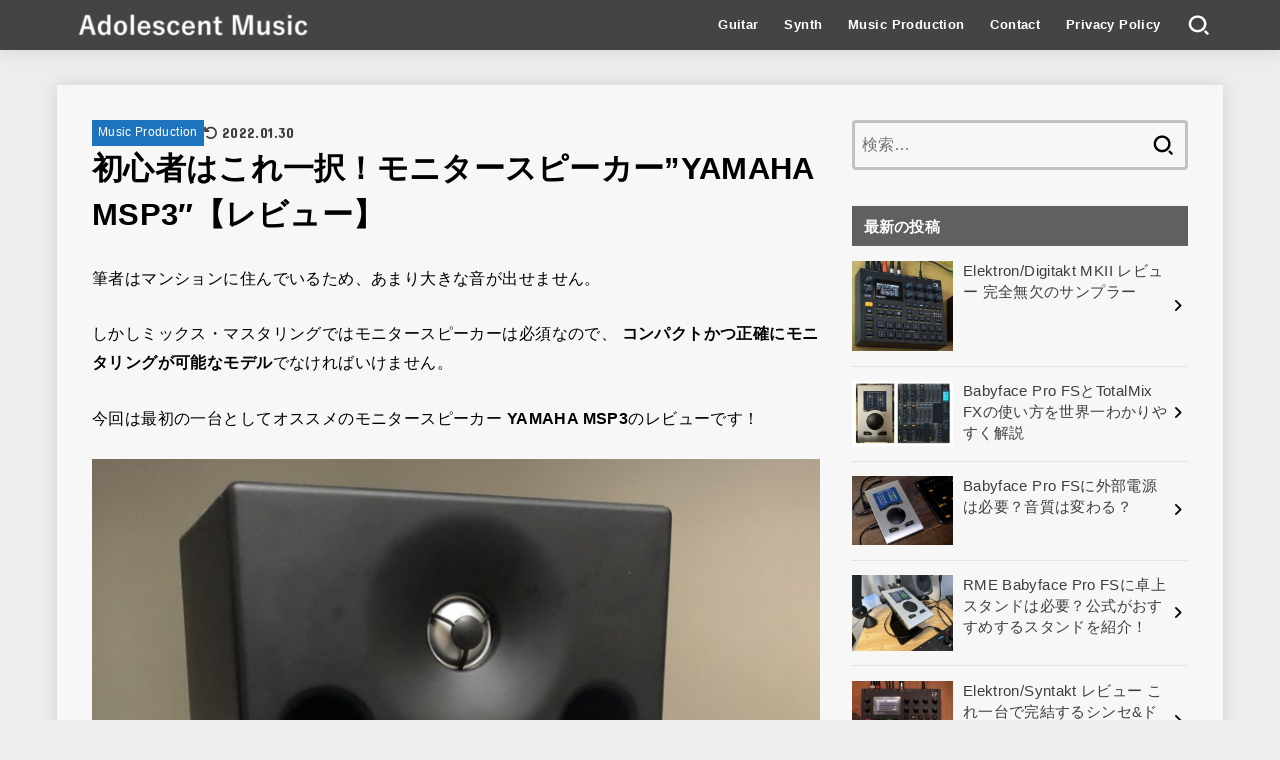

--- FILE ---
content_type: text/html; charset=utf-8
request_url: https://www.google.com/recaptcha/api2/aframe
body_size: 266
content:
<!DOCTYPE HTML><html><head><meta http-equiv="content-type" content="text/html; charset=UTF-8"></head><body><script nonce="JNXe0gTWXK010mgcG8re3Q">/** Anti-fraud and anti-abuse applications only. See google.com/recaptcha */ try{var clients={'sodar':'https://pagead2.googlesyndication.com/pagead/sodar?'};window.addEventListener("message",function(a){try{if(a.source===window.parent){var b=JSON.parse(a.data);var c=clients[b['id']];if(c){var d=document.createElement('img');d.src=c+b['params']+'&rc='+(localStorage.getItem("rc::a")?sessionStorage.getItem("rc::b"):"");window.document.body.appendChild(d);sessionStorage.setItem("rc::e",parseInt(sessionStorage.getItem("rc::e")||0)+1);localStorage.setItem("rc::h",'1769898556319');}}}catch(b){}});window.parent.postMessage("_grecaptcha_ready", "*");}catch(b){}</script></body></html>